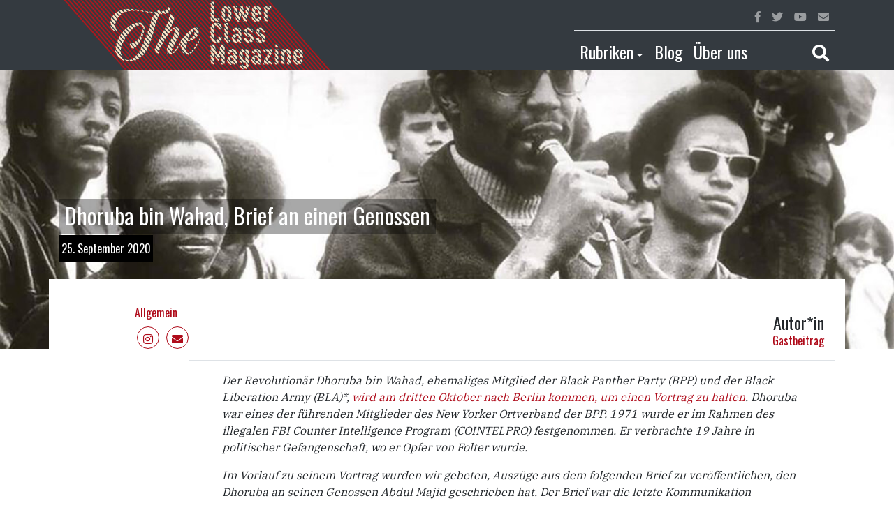

--- FILE ---
content_type: text/html; charset=UTF-8
request_url: https://lowerclassmag.com/2020/09/25/dhoruba-bin-wahad-brief-an-einen-genossen/
body_size: 14842
content:
<!--
Theme Name: LCM Revolt
Author: Ret Marut
Description: LCM blog template
Version: 0.0.1
Tags: bootstrap
-->

<!DOCTYPE html>
<html lang="en">
  <head>
    <meta charset="utf-8">
    <meta http-equiv="X-UA-Compatible" content="IE=edge">
    <meta name="viewport" content="width=device-width, initial-scale=1, shrink-to-fit=no">
    <!-- The above 3 meta tags *must* come first in the head; any other head content must come *after* these tags -->

    <meta name='robots' content='index, follow, max-image-preview:large, max-snippet:-1, max-video-preview:-1' />

	<!-- This site is optimized with the Yoast SEO plugin v26.7 - https://yoast.com/wordpress/plugins/seo/ -->
	<title>Dhoruba bin Wahad, Brief an einen Genossen - Lower Class Magazine</title>
	<link rel="canonical" href="https://lowerclassmag.com/2020/09/25/dhoruba-bin-wahad-brief-an-einen-genossen/" />
	<meta property="og:locale" content="de_DE" />
	<meta property="og:type" content="article" />
	<meta property="og:title" content="Dhoruba bin Wahad, Brief an einen Genossen - Lower Class Magazine" />
	<meta property="og:description" content="Der Revolutionär Dhoruba bin Wahad, ehemaliges Mitglied der Black Panther Party (BPP) und der Black Liberation Army (BLA)*, wird am [&hellip;]" />
	<meta property="og:url" content="https://lowerclassmag.com/2020/09/25/dhoruba-bin-wahad-brief-an-einen-genossen/" />
	<meta property="og:site_name" content="Lower Class Magazine" />
	<meta property="article:published_time" content="2020-09-25T08:36:52+00:00" />
	<meta property="article:modified_time" content="2020-09-25T09:54:43+00:00" />
	<meta property="og:image" content="https://lowerclassmag.com/wp-content/uploads/2020/09/11986377_10153038872462407_5587306353030597674_n-1-scaled.jpg" />
	<meta property="og:image:width" content="2560" />
	<meta property="og:image:height" content="1440" />
	<meta property="og:image:type" content="image/jpeg" />
	<meta name="author" content="Gastbeitrag" />
	<meta name="twitter:card" content="summary_large_image" />
	<meta name="twitter:label1" content="Verfasst von" />
	<meta name="twitter:data1" content="Gastbeitrag" />
	<meta name="twitter:label2" content="Geschätzte Lesezeit" />
	<meta name="twitter:data2" content="9 Minuten" />
	<script type="application/ld+json" class="yoast-schema-graph">{"@context":"https://schema.org","@graph":[{"@type":"Article","@id":"https://lowerclassmag.com/2020/09/25/dhoruba-bin-wahad-brief-an-einen-genossen/#article","isPartOf":{"@id":"https://lowerclassmag.com/2020/09/25/dhoruba-bin-wahad-brief-an-einen-genossen/"},"author":{"name":"Gastbeitrag","@id":"https://lowerclassmag.com/#/schema/person/87aa1d3681c1e56d9e430e0ba0675129"},"headline":"Dhoruba bin Wahad, Brief an einen Genossen","datePublished":"2020-09-25T08:36:52+00:00","dateModified":"2020-09-25T09:54:43+00:00","mainEntityOfPage":{"@id":"https://lowerclassmag.com/2020/09/25/dhoruba-bin-wahad-brief-an-einen-genossen/"},"wordCount":1773,"commentCount":1,"image":{"@id":"https://lowerclassmag.com/2020/09/25/dhoruba-bin-wahad-brief-an-einen-genossen/#primaryimage"},"thumbnailUrl":"https://lowerclassmag.com/wp-content/uploads/2020/09/11986377_10153038872462407_5587306353030597674_n-1-scaled.jpg","inLanguage":"de","potentialAction":[{"@type":"CommentAction","name":"Comment","target":["https://lowerclassmag.com/2020/09/25/dhoruba-bin-wahad-brief-an-einen-genossen/#respond"]}]},{"@type":"WebPage","@id":"https://lowerclassmag.com/2020/09/25/dhoruba-bin-wahad-brief-an-einen-genossen/","url":"https://lowerclassmag.com/2020/09/25/dhoruba-bin-wahad-brief-an-einen-genossen/","name":"Dhoruba bin Wahad, Brief an einen Genossen - Lower Class Magazine","isPartOf":{"@id":"https://lowerclassmag.com/#website"},"primaryImageOfPage":{"@id":"https://lowerclassmag.com/2020/09/25/dhoruba-bin-wahad-brief-an-einen-genossen/#primaryimage"},"image":{"@id":"https://lowerclassmag.com/2020/09/25/dhoruba-bin-wahad-brief-an-einen-genossen/#primaryimage"},"thumbnailUrl":"https://lowerclassmag.com/wp-content/uploads/2020/09/11986377_10153038872462407_5587306353030597674_n-1-scaled.jpg","datePublished":"2020-09-25T08:36:52+00:00","dateModified":"2020-09-25T09:54:43+00:00","author":{"@id":"https://lowerclassmag.com/#/schema/person/87aa1d3681c1e56d9e430e0ba0675129"},"breadcrumb":{"@id":"https://lowerclassmag.com/2020/09/25/dhoruba-bin-wahad-brief-an-einen-genossen/#breadcrumb"},"inLanguage":"de","potentialAction":[{"@type":"ReadAction","target":["https://lowerclassmag.com/2020/09/25/dhoruba-bin-wahad-brief-an-einen-genossen/"]}]},{"@type":"ImageObject","inLanguage":"de","@id":"https://lowerclassmag.com/2020/09/25/dhoruba-bin-wahad-brief-an-einen-genossen/#primaryimage","url":"https://lowerclassmag.com/wp-content/uploads/2020/09/11986377_10153038872462407_5587306353030597674_n-1-scaled.jpg","contentUrl":"https://lowerclassmag.com/wp-content/uploads/2020/09/11986377_10153038872462407_5587306353030597674_n-1-scaled.jpg","width":2560,"height":1440},{"@type":"BreadcrumbList","@id":"https://lowerclassmag.com/2020/09/25/dhoruba-bin-wahad-brief-an-einen-genossen/#breadcrumb","itemListElement":[{"@type":"ListItem","position":1,"name":"Startseite","item":"https://lowerclassmag.com/"},{"@type":"ListItem","position":2,"name":"Dhoruba bin Wahad, Brief an einen Genossen"}]},{"@type":"WebSite","@id":"https://lowerclassmag.com/#website","url":"https://lowerclassmag.com/","name":"Lower Class Magazine","description":"Unabhängiger Journalismus von der Straße für die Straße","potentialAction":[{"@type":"SearchAction","target":{"@type":"EntryPoint","urlTemplate":"https://lowerclassmag.com/?s={search_term_string}"},"query-input":{"@type":"PropertyValueSpecification","valueRequired":true,"valueName":"search_term_string"}}],"inLanguage":"de"},{"@type":"Person","@id":"https://lowerclassmag.com/#/schema/person/87aa1d3681c1e56d9e430e0ba0675129","name":"Gastbeitrag","url":"https://lowerclassmag.com/author/gastbeitrag/"}]}</script>
	<!-- / Yoast SEO plugin. -->


<link rel="alternate" type="application/rss+xml" title="Lower Class Magazine &raquo; Dhoruba bin Wahad, Brief an einen Genossen-Kommentar-Feed" href="https://lowerclassmag.com/2020/09/25/dhoruba-bin-wahad-brief-an-einen-genossen/feed/" />
<link rel="alternate" title="oEmbed (JSON)" type="application/json+oembed" href="https://lowerclassmag.com/wp-json/oembed/1.0/embed?url=https%3A%2F%2Flowerclassmag.com%2F2020%2F09%2F25%2Fdhoruba-bin-wahad-brief-an-einen-genossen%2F&#038;lang=de" />
<link rel="alternate" title="oEmbed (XML)" type="text/xml+oembed" href="https://lowerclassmag.com/wp-json/oembed/1.0/embed?url=https%3A%2F%2Flowerclassmag.com%2F2020%2F09%2F25%2Fdhoruba-bin-wahad-brief-an-einen-genossen%2F&#038;format=xml&#038;lang=de" />
<style id='wp-img-auto-sizes-contain-inline-css' type='text/css'>
img:is([sizes=auto i],[sizes^="auto," i]){contain-intrinsic-size:3000px 1500px}
/*# sourceURL=wp-img-auto-sizes-contain-inline-css */
</style>
<style id='wp-emoji-styles-inline-css' type='text/css'>

	img.wp-smiley, img.emoji {
		display: inline !important;
		border: none !important;
		box-shadow: none !important;
		height: 1em !important;
		width: 1em !important;
		margin: 0 0.07em !important;
		vertical-align: -0.1em !important;
		background: none !important;
		padding: 0 !important;
	}
/*# sourceURL=wp-emoji-styles-inline-css */
</style>
<style id='wp-block-library-inline-css' type='text/css'>
:root{--wp-block-synced-color:#7a00df;--wp-block-synced-color--rgb:122,0,223;--wp-bound-block-color:var(--wp-block-synced-color);--wp-editor-canvas-background:#ddd;--wp-admin-theme-color:#007cba;--wp-admin-theme-color--rgb:0,124,186;--wp-admin-theme-color-darker-10:#006ba1;--wp-admin-theme-color-darker-10--rgb:0,107,160.5;--wp-admin-theme-color-darker-20:#005a87;--wp-admin-theme-color-darker-20--rgb:0,90,135;--wp-admin-border-width-focus:2px}@media (min-resolution:192dpi){:root{--wp-admin-border-width-focus:1.5px}}.wp-element-button{cursor:pointer}:root .has-very-light-gray-background-color{background-color:#eee}:root .has-very-dark-gray-background-color{background-color:#313131}:root .has-very-light-gray-color{color:#eee}:root .has-very-dark-gray-color{color:#313131}:root .has-vivid-green-cyan-to-vivid-cyan-blue-gradient-background{background:linear-gradient(135deg,#00d084,#0693e3)}:root .has-purple-crush-gradient-background{background:linear-gradient(135deg,#34e2e4,#4721fb 50%,#ab1dfe)}:root .has-hazy-dawn-gradient-background{background:linear-gradient(135deg,#faaca8,#dad0ec)}:root .has-subdued-olive-gradient-background{background:linear-gradient(135deg,#fafae1,#67a671)}:root .has-atomic-cream-gradient-background{background:linear-gradient(135deg,#fdd79a,#004a59)}:root .has-nightshade-gradient-background{background:linear-gradient(135deg,#330968,#31cdcf)}:root .has-midnight-gradient-background{background:linear-gradient(135deg,#020381,#2874fc)}:root{--wp--preset--font-size--normal:16px;--wp--preset--font-size--huge:42px}.has-regular-font-size{font-size:1em}.has-larger-font-size{font-size:2.625em}.has-normal-font-size{font-size:var(--wp--preset--font-size--normal)}.has-huge-font-size{font-size:var(--wp--preset--font-size--huge)}.has-text-align-center{text-align:center}.has-text-align-left{text-align:left}.has-text-align-right{text-align:right}.has-fit-text{white-space:nowrap!important}#end-resizable-editor-section{display:none}.aligncenter{clear:both}.items-justified-left{justify-content:flex-start}.items-justified-center{justify-content:center}.items-justified-right{justify-content:flex-end}.items-justified-space-between{justify-content:space-between}.screen-reader-text{border:0;clip-path:inset(50%);height:1px;margin:-1px;overflow:hidden;padding:0;position:absolute;width:1px;word-wrap:normal!important}.screen-reader-text:focus{background-color:#ddd;clip-path:none;color:#444;display:block;font-size:1em;height:auto;left:5px;line-height:normal;padding:15px 23px 14px;text-decoration:none;top:5px;width:auto;z-index:100000}html :where(.has-border-color){border-style:solid}html :where([style*=border-top-color]){border-top-style:solid}html :where([style*=border-right-color]){border-right-style:solid}html :where([style*=border-bottom-color]){border-bottom-style:solid}html :where([style*=border-left-color]){border-left-style:solid}html :where([style*=border-width]){border-style:solid}html :where([style*=border-top-width]){border-top-style:solid}html :where([style*=border-right-width]){border-right-style:solid}html :where([style*=border-bottom-width]){border-bottom-style:solid}html :where([style*=border-left-width]){border-left-style:solid}html :where(img[class*=wp-image-]){height:auto;max-width:100%}:where(figure){margin:0 0 1em}html :where(.is-position-sticky){--wp-admin--admin-bar--position-offset:var(--wp-admin--admin-bar--height,0px)}@media screen and (max-width:600px){html :where(.is-position-sticky){--wp-admin--admin-bar--position-offset:0px}}

/*# sourceURL=wp-block-library-inline-css */
</style>
<style id='classic-theme-styles-inline-css' type='text/css'>
/*! This file is auto-generated */
.wp-block-button__link{color:#fff;background-color:#32373c;border-radius:9999px;box-shadow:none;text-decoration:none;padding:calc(.667em + 2px) calc(1.333em + 2px);font-size:1.125em}.wp-block-file__button{background:#32373c;color:#fff;text-decoration:none}
/*# sourceURL=/wp-includes/css/classic-themes.min.css */
</style>
<link rel='stylesheet' id='mpp_gutenberg-css' href='https://lowerclassmag.com/wp-content/plugins/metronet-profile-picture/dist/blocks.style.build.css?ver=2.6.3' type='text/css' media='all' />
<link rel='stylesheet' id='wp-block-paragraph-css' href='https://lowerclassmag.com/wp-includes/blocks/paragraph/style.min.css?ver=6.9' type='text/css' media='all' />
<script type="text/javascript" src="https://lowerclassmag.com/wp-includes/js/jquery/jquery.min.js?ver=3.7.1" id="jquery-core-js"></script>
<script type="text/javascript" src="https://lowerclassmag.com/wp-includes/js/jquery/jquery-migrate.min.js?ver=3.4.1" id="jquery-migrate-js"></script>
<link rel="https://api.w.org/" href="https://lowerclassmag.com/wp-json/" /><link rel="alternate" title="JSON" type="application/json" href="https://lowerclassmag.com/wp-json/wp/v2/posts/10684" /><link rel="EditURI" type="application/rsd+xml" title="RSD" href="https://lowerclassmag.com/xmlrpc.php?rsd" />
<meta name="generator" content="WordPress 6.9" />
<link rel='shortlink' href='https://lowerclassmag.com/?p=10684' />
<!-- Analytics by WP Statistics - https://wp-statistics.com -->
<link rel="shortcut icon" type="image/png" href="https://lowerclassmag.com/wp-content/themes/lcm-revolt/assets/favicon.png" /><link rel="icon" href="https://lowerclassmag.com/wp-content/uploads/2025/01/cropped-logo-lcm-1-1-32x32.png" sizes="32x32" />
<link rel="icon" href="https://lowerclassmag.com/wp-content/uploads/2025/01/cropped-logo-lcm-1-1-192x192.png" sizes="192x192" />
<link rel="apple-touch-icon" href="https://lowerclassmag.com/wp-content/uploads/2025/01/cropped-logo-lcm-1-1-180x180.png" />
<meta name="msapplication-TileImage" content="https://lowerclassmag.com/wp-content/uploads/2025/01/cropped-logo-lcm-1-1-270x270.png" />

    <!-- Bootstrap core CSS -->
    <link rel="stylesheet" href="https://stackpath.bootstrapcdn.com/bootstrap/4.1.1/css/bootstrap.min.css" integrity="sha384-WskhaSGFgHYWDcbwN70/dfYBj47jz9qbsMId/iRN3ewGhXQFZCSftd1LZCfmhktB" crossorigin="anonymous">

    <!-- Custom styles for this template -->
    <link href="https://lowerclassmag.com/wp-content/themes/lcm-revolt/style.css" rel="stylesheet">

    <!-- HTML5 shim and Respond.js for IE8 support of HTML5 elements and media queries -->
    <!--[if lt IE 9]>
      <script src="https://oss.maxcdn.com/html5shiv/3.7.2/html5shiv.min.js"></script>
      <script src="https://oss.maxcdn.com/respond/1.4.2/respond.min.js"></script>
    <![endif]-->
  </head>

  <body>

    <div class="sticky-top">
      <nav class="navbar navbar-expand-lg navbar-dark bg-dark py-0">
        <div class="container">
          <div class="d-flex justify-content-between align-self-center w-100 flex-wrap">

            <div class="d-flex flex-nowrap flex-fill">
              <div class="flex-grow-1">
              <a class="navbar-brand py-0 flex-shrink-1" href="https://lowerclassmag.com">
                <!-- <span class="display-4">lower class magazine</span> -->
                <img src="https://lowerclassmag.com/wp-content/themes/lcm-revolt/assets/lcm-logo.png" class="lcmr-logo">
              </a>
              </div>
              <div class="d-flex align-self-center">
              <button class="navbar-toggler" type="button" data-toggle="collapse" data-target="#navbarTogglerMainMenu" aria-controls="navbarTogglerMainMenu" aria-expanded="false" aria-label="Toggle main navigation">
                <span class="navbar-toggler-icon"></span>
              </button>
              </div>
            </div>

            <div class="collapse navbar-collapse" id="navbarTogglerMainMenu">
              <div class="d-lg-none d-xl-none w-100">

                  <ul class="navbar-nav">
                    
                    
                    <li class="nav-item">
                      <a class="nav-link" id="navbarDropdownCategories" href="">Rubriken</a>
                      <ul class="navbar-nav pl-3">
                       
                        <li class="nav-item"><a class="nav-link" href="https://lowerclassmag.com/category/themen/inland/">Inland</a></li><li class="nav-item"><a class="nav-link" href="https://lowerclassmag.com/category/themen/ausland/">Ausland</a></li><li class="nav-item"><a class="nav-link" href="https://lowerclassmag.com/category/themen/wirtschaft/">Wirtschaft</a></li><li class="nav-item"><a class="nav-link" href="https://lowerclassmag.com/category/themen/kultur/">Kultur</a></li><li class="nav-item"><a class="nav-link" href="https://lowerclassmag.com/category/themen/inland/debatte-inland/">Debatte</a></li><li class="nav-item"><a class="nav-link" href="https://lowerclassmag.com/category/themen/ausland/al-maidan-ausland/">Al.Maidan</a></li>                        <li class="nav-item"><a class="nav-link" href="https://lowerclassmag.com/?page_id=7903">Kolumnen</a></li>
                      </ul>
                    </li>

                    <li class="nav-item">
                      <a class="nav-link" href="https://lowerclassmag.com/blog-2/">Blog</a>                    
                    </li>

                    <li class="nav-item">
                      <a class="nav-link" href="https://lowerclassmag.com/about/">Über uns</a>
                    </li>

                    <!-- <li class="nav-item">
                      <a class="nav-link text-white red" href="https://lowerclassmag.com/video/">Video</a>                    
                    </li> -->

                    <li class="nav-item border-top border-secondary">
                      <a href class="nav-link" data-toggle="collapse" data-target="#searchBarToggler" ><i class="fas fa-search"></i></a>
                    </li>
                  </ul>
              </div>
              <div class="d-none d-lg-block w-100">
                <div class="d-flex flex-row-reverse">
                  <ul class="navbar-nav border-bottom w-75">

                    
                    <li class="nav-item ml-auto">
                      <a href="" class="nav-link red"><i class="fab fa-facebook-f"></i></a>
                    </li>
                    <li class="nav-item">
                      <a href="" class="nav-link red"><i class="fab fa-twitter"></i></a>
                    </li>
                    <li class="nav-item">
                      <a href="" class="nav-link red"><i class="fab fa-youtube"></i></a>
                    </li>
                    <li class="nav-item">
                      <a href="https://lowerclassmag.com/kontakt/" class="nav-link red"><i class="fas fa-envelope"></i></a>
                    </li>
                  </ul>
                </div>
                <div class="d-flex flex-row-reverse">
                  <ul class="navbar-nav w-75 h4 pt-2">

                    <li class="nav-item dropdown">
                      <a class="nav-link text-white red dropdown-toggle" id="navbarDropdownCategories" aria-haspopup="true" aria-expanded="false" href="" data-toggle="dropdown">Rubriken</a>
                      <div class="dropdown-menu" aria-labelledby="navbarDropdownCategories">
                        <a class="dropdown-item" href="https://lowerclassmag.com/category/themen/inland/">Inland</a><a class="dropdown-item" href="https://lowerclassmag.com/category/themen/ausland/">Ausland</a><a class="dropdown-item" href="https://lowerclassmag.com/category/themen/wirtschaft/">Wirtschaft</a><a class="dropdown-item" href="https://lowerclassmag.com/category/themen/kultur/">Kultur</a><a class="dropdown-item" href="https://lowerclassmag.com/category/themen/inland/debatte-inland/">Debatte</a><a class="dropdown-item" href="https://lowerclassmag.com/category/themen/ausland/al-maidan-ausland/">Al.Maidan</a>                        <a class="dropdown-item" href="https://lowerclassmag.com/?page_id=7903">Kolumnen</a>
                      </div> 
                    </li>

                    <li class="nav-item dropdown">
                      <a class="nav-link text-white red" id="navbarDropdownCategories" aria-haspopup="true" aria-expanded="false" href="https://lowerclassmag.com/blog-2/">Blog</a>
                    </li>

                    <li class="nav-item">
                      <a class="nav-link text-white red" href="https://lowerclassmag.com/about/">Über uns</a>
                    </li>


  <!--                   <li class="nav-item">
                      <a class="nav-link text-white red" href="https://lowerclassmag.com/video/">Video</a>                    
                    </li> -->

                    <li class="nav-item ml-auto">
                      <a href class="nav-link text-white red" data-toggle="collapse" data-target="#searchBarToggler" ><i class="fas fa-search"></i></a>
                    </li>
                  </ul>
                </div>
              </div>
            </div> 
          
          </div>

        </div>        
      </nav>
      <div class="bg-dark">
        <div id="searchBarToggler" class="collapse">
          

<form role="search" method="get" class="search-form" action="https://lowerclassmag.com/">
					<input type="search" id="search-form-696f03eeec00d" class="form-control p-3 border-0 rounded-0" placeholder="Suche &hellip;" value="" name="s" />

			

	</form>
        </div>        
      </div>
    </div>		<div class="site-content">
		<div class="w-100 post-header position-absolute">
			<div class="d-block w-100 h-100 position-absolute lcmr-post-thumbnail" style="background-image: url(https://lowerclassmag.com/wp-content/uploads/2020/09/11986377_10153038872462407_5587306353030597674_n-1-1200x675.jpg)" alt="Dhoruba bin Wahad, Brief an einen Genossen"></div>

			<div class="container h-100 d-flex align-items-end lcmr-post-title">

				<div style="margin-bottom:120px;" class="w-100">
					<div class="row">
						<div class="col-md-10 col-sm-12">
							<h1 class="ml-2">
								<span class="lcmr-single-title">Dhoruba bin Wahad, Brief an einen Genossen</span>
							</h1>
						</div>
					</div>
					<div class="row">
						<div class="col-7"><span class="lcmr-single-date-author">25. September 2020</span></div>
					</div>
				</div>			
			</div>
		</div>

		<div class="container position-relative" style="margin-top: 300px; background-color: #fff;">

			
<div class="container site-content" id="post-10684" class="post-10684 post type-post status-publish format-standard has-post-thumbnail hentry category-allgemein">
		<header class="entry-header">
		<div class="row h-100">
			<div class="col-md-1 d-none d-md-block"></div>
			<div class="col-md-5 col-6">
				<div class="d-flex flex-column h-100">
											<a href="https://lowerclassmag.com/category/allgemein/" class="lcmr-link-red mt-auto mb-2">Allgemein</a>
					
					<p class="lcmr-author-social-media mb-0">
					<!--
			            	<a target="_blank" href="" class="rounded-circle border"><i class="fab fa-facebook-f"></i></a>
            				<a target="_blank" href="" class="rounded-circle border"><i class="fab fa-twitter"></i></a>
            				<a target="_blank" href="" class="rounded-circle border"><i class="fab fa-youtube"></i></a>
            				-->
            				<a href="https://www.instagram.com/lowerclassmag/" class="rounded-circle border"><i class="fab fa-instagram"></i></a>
			            	<a href="https://lowerclassmag.com/kontakt/" class="rounded-circle border"><i class="fas fa-envelope"></i></a>
			       		 </p>
				</div>
			</div>
			<div class="col-6">
				<div class="d-flex align-items-end flex-column h-100">
												<h4 class="mt-auto mb-0">Autor*in</h4>
							<a class="lcmr-link-red" href="https://lowerclassmag.com/author/gastbeitrag/">Gastbeitrag</a>
									</div>
			</div>
		</div>
	</header><!-- .entry-header -->
	<div class="row mt-3">

		<div class="col-md-2">
			
		</div>

		<div class="col-md-10 border-top pt-3 px-md-5 px-0">
				
			
			<div class="lcmr-post-text">
				
<p><em>Der Revolutionär Dhoruba bin Wahad, ehemaliges Mitglied der Black Panther Party (BPP) und der Black Liberation Army (BLA)*, <a href="https://migrantifaberlin.wordpress.com/">wird am dritten Oktober nach Berlin kommen, um einen Vortrag zu halten</a>. Dhoruba war eines der führenden Mitglieder des New Yorker Ortverband der BPP. 1971 wurde er im Rahmen des illegalen FBI Counter Intelligence Program (COINTELPRO) festgenommen. Er verbrachte 19 Jahre in politischer Gefangenschaft, wo er Opfer von Folter wurde.</em></p>



<p><em>Im Vorlauf zu seinem Vortrag wurden wir gebeten, Auszüge aus dem folgenden Brief zu veröffentlichen, den Dhoruba an seinen Genossen Abdul Majid geschrieben hat. Der Brief war die letzte Kommunikation zwischen den beiden, denn Abdul verstarb nach 33 Jahren in politischer Gefangenschaft durch mangelnde medizinische Versorgung am 3. April 2016 im Elmira Prison in New York.</em></p>



<p><em>In dem Brief geht Dhoruba auf die Probleme mit reformistischer und identitätsbasierter Politik ein und zeigt auf</em>,<em> warum sie einen Widerspruch zu revolutionärer Politik und vor allem dem von ihm befürwortetem revolutionären Pan-Afrikanismus, darstellen. Er erklärt, was es bedeutet, die Polizei in ihrer jetzigen Form und Funktion abzuschaffen und plädiert für Basisarbeit innerhalb der Communities, um das Ziel der politischen Selbstverwaltung zu erreichen. Wie die BPP zu ihrer Zeit, befürwortet er den gemeinsamen Kampf und Organisierung linker revolutionären Kräfte unterschiedlicher Herkunft, die sich in ihrer Politik und Haltung gegen die herrschende Klasse jeglicher Herkunft richtet.</em></p>



<p>As-salaamu alaikum Abdul:</p>



<p>Ich glaube du weißt, dass die Dinge, auf die du mich in deinen letzten Briefen aufmerksam machen wolltest, nicht wirklich Teil einer öffentlichen Debatte sind. Um es kurz zu sagen, Abdul, wir müssen diese neue Welle der Unzufriedenheit nutzen, um eine neue abolitionistische Bewegung auf den Weg zu bringen, die an jedem Punkt in der Lage ist das Konzept des Reformismus, als einen Weg der bedeutende Veränderungen in Amerikas Innen- und Außenpolitik herbeiführen kann, in Frage zu stellen. </p>



<p>Um in der Lage zu sein den „demokratischen Faschismus“, der diesem System zu Grunde liegt, zu dekonstruieren, müssen wir die erbärmlichen demokratischen Mittel, die unseren Leuten zur Verfügung stehen, einsetzen. Es ist die politische Macht der Polizei, die ersetzt werden muss durch die politische Macht der Menschen in marginalisierten und entrechteten Communities. Die wenigen Mittel die zur Verfügung stehen, um dieses Ziel zu erreichen, werden immer weniger. Damit meine ich lokale Mobilisierung der Menschen aus den Communties, gekoppelt an Kampagnen zur Dezentralisierung der öffentlichen Sicherheit und unter Leitung der Communities.</p>



<p>Wie du weißt, haben wir als Black Panther Partei damals 1968 ein Referendum zur gemeinschaftlichen Kontrolle und Leitung der Polizei durch die Community vorgeschlagen. Es war auch diese Position der Partei, zusammen mit ihrer Klassenanalyse, die dazu geführt hat, dass wir zur Formierung einer Einheitsfront gegen den Faschismus aufgerufen haben [<em>Das bedeutete für die BPP die gemeinsame Organisierung mit weißen, lateinamerikanischen, asiatischen und anderen revolutionären linken Gruppen-Anm. d. Redaktion</em>]. </p>



<p>Das hat dazu geführt, dass wir in weniger als 8 Monaten auf die Liste der Top-Ziele des COINTELPRO des FBI gesetzt wurden. Es waren diese Positionen und der Versuch der gemeinschaftlichen Organisierung der neuen linken Bewegung unter radikaler Schwarzer Führung &#8211; nicht das kostenlose Frühstücksprogramm oder die kostenlosen medizinischen Kliniken für die Community -, die uns schlussendlich zur Zielscheibe gemacht haben.</p>



<p>Unsere kostenlosen Frühstücks- und Gesundheitsprogramme konnten nur von bewaffneten Agenten des Staates angegriffen werden, weil es eine öffentliche, medial manipulierte Schmutzkampagne gegen uns gab, die unsere Außenwahrnehmung beschädigte. Ein Prozess der eifrig von sozialchauvinistischen Schwarzen, Geistlichen, Schwarzen Professionals und engstirnigen Schwarzen „kulturellen“ Nationalisten (für die der Anteil von Melanin in der Haut wichtiger war als die politische Haltung einer Person) unterstützt wurde.</p>



<p>Das Endresultat war, dass die BPP die Wandlung von einer Position der bloßen Selbstverteidigung gegen rassistische Angriffe zu einer proaktiven Selbstverteidigung gegen rassistische, staatliche Repression durchlaufen hat. Die Black Liberation Army, auch wenn sie ursprünglich die aktivistische Antwort auf die gewaltvolle Repression des Staates und des Terrorismus durch die Polizei war, wurde nicht grundsätzlich unterstützt.  Das lag an den Klassenwidersprüchen, die sich innerhalb der Bürgerrechtsbewegung und der Black Power Befreiungsbewegung herausgebildet hatten, die sich beide schlussendlich der „politischen Mitte“ annäherten und ausschließlich Reformismus anstrebten. Das bedeutet zum Beispiel „Black Faces in high places“ [<em>also Repräsentationspolitik &#8211; Anm. d. Redaktion</em>] innerhalb eines rassistischen Systems als Strategie zu bevorzugen, anstatt sich der schwierigen Aufgabe anzunehmen unabhängige politische Leitung der Institutionen, die unser Leben beeinflussen, aufzubauen, allen voran die Kontrolle und Leitung der Bürger*innen über die bewaffneten Agenten des Staates.</p>



<p>Es waren die Ängste einer Klasse von bourgeoisen Schwarzen Anführer*innen, die durch das Repressionschaos der späten 60er-Jahre hervorgerufen wurden (ein Chaos, das durch liberale Reformen und dem „War on Poverty“ noch verstärkt wurden), welche dazu geführt haben, dass das was 1970 von einer radikalen Bewegung übrig geblieben war, selbst die oberflächliche Anerkennung unseres Rechts auf Selbstverteidigung aufgab. </p>



<p>Schlussendlich, sollte das dazu führen, dass die „bewaffnete Front“ aufgegeben wurde und frisch gebackene Schwarze Amtsträger*innen und Community Aktivist*innen erschienen, von denen viele den trügerischen „War on Drugs“ befürworteten. Dieser „War on Drugs“ sollte die Militarisierung der Strafverfolgungsbehörden verschleiern und deren rassistischen Ansatz zur polizeilichen Überwachung in Amerika institutionalisieren: Stop and Frisk [<em>polizeiliche Kontrollmaßnahme, bei der ein Verdächtiger angehalten und durchsucht wird- Anm. der Redaktion</em>], patrouillieren der Nachbarschaften, Durchsuchungen und Beschlagnahmungen ohne Beschlüsse und natürlich Polizeimorde an Schwarzen Menschen. Darauf folgten Masseninhaftierung, ganz so wie die Nacht dem Tage folgt. Diese Leute waren bereits auf ihren Posten, als die Knäste mit Schwarzen und Latinos gefüllt wurden. Es sind nämlich die selben Schwarzen „Anführer*innen“, die damals den War on Drugs mit Jubel angeführt haben und heute so tun, als ob Masseninhaftierung von Schwarzen und Latinos ohne ihren Opportunismus, ihrem stillschweigenden Einverständnis sowie ihrem Misstrauen gegenüber den unteren Klassen überhaupt möglich gewesen wäre.</p>



<p>Der Grund, warum ich dir das alles hier aufbringe, ist, um dir die bedauerliche Lage der Dinge hier draußen darzulegen, nämlich die komplette und völlige Unterwürfigkeit der Afro-Amerikaner*innen gegenüber den Interessen des amerikanischen Imperiums, ganz besonders unter der politischen Führung eines Schwarzen Präsidenten.</p>



<p>Menschen mobilisieren und Bündnisse schmieden sowie Unterstützer*innen und Netzwerke zu schaffen, die eine einzige gemeinsame strategische Vision und Agenda haben und das herrschende System bekämpfen, scheint außerhalb der Kapazitäten der meisten Aktivist*innen in diesem Land zu sein. In der Tat, Abdul, die allgemeine Wut über die sich zeigenden Ungerechtigkeiten, von dem Martin-Urteil über den Angriff auf die Wahlrechte von Schwarzen bis hin zu „racial profiling“ scheint sich einzig und allein in irreführenden „legalistischen“ Kämpfen zu entleeren, die das Problem auf einen Kampf zwischen guten und bösen Bullen oder Demokraten und Republikanern reduzieren.</p>



<p>Es sind einzig und allein die Schwarze Bourgeoisie und die Schwarzen Pop Kultur Gangster zusammen mit ihren Bürokraten, die den Zugang zur Unterstützung  von Unternehmen und dem politischen Apparat haben. Wir wissen, dass die keine Steine schmeißen werden, aber vielleicht haben sie ja wenigstens genug Herz, um tatsächlich wie Gangster zu denken. Sie erwähnen nicht mit einem Wort die rassistischen, amerikanischen, zionistischen Wachhunde, die im Stillen Schwarze Anführer*innen unter Druck setzen und delegitimieren und sich progressive Politik fälschlicherweise aneignen und dich dann „antisemitisch“ oder einen „Schwarzen Nazi“ nennen. Es gibt im revolutionären Pan-Afrikanismus keinen Platz, um Schwarze Opportunisten durchzufüttern. Das ist es, was geändert werden muss.</p>



<p>Zu keinem bisherigen Zeitpunkt war die illegale rassistische Repression und Polizeigewalt offensichtlicher und beweisbarer als heute. Und trotzdem sind die Opfer und Ziele dieser Repression machtloser als je zuvor.  Eine gänzlich neue Art der „Gate-Keeper“ sind  glatzköpfige Politiker, die wie Cory Booker aussehen und Namen wie Jamel oder Malik tragen und als Strohmänner für die Verankerung von Geschäftsinteressen sorgen, die seit Jahrzehnten die Leute in der Hood eingepfercht haben. Gentrifizierung durch bezirkliche und staatliche Vertragsvergaben-  all das während diese, vielleicht „fehlgeleiteten“, verantwortlichen Anführer*innen die Frustration und Unzufriedenheit der Communities in persönliches politisches Kapital, ja sogar Berühmtheit, umgewandelt haben.</p>



<p>So ein Aufgebot an reaktionären politische Kräften gibt es nicht nur hier. Ich habe die letzten 14 Jahre in Afrika gelebt und ich versichere dir, die Verbindungen zwischen der Diaspora, Afrika und der US-Strategie, besonders zwischen Expats und dem US-Imperium reflektiert die Beschaffenheit des afro-zentrischen Bewusstseins. Einfach gesagt, Schwarze Kapitalist*innen und die elitäre philanthropische Missionen des Mitleids stehen für einen Konter-Pan-Afrikanismus, in dem Brücken zwischen der amerikanischen und der afrikanischen Business Community gemacht werden und eine Reflektion Afrikas Korrupter politischer Elite und Bourgeoisie sind, anstatt eine ideologische Position darzustellen. Es gibt wenig Anerkennung für diesen Klassengegensatz, weil er von afro-zentrischer kultureller Identifikation verschleiert ist.</p>



<p>Die Heuchelei der USA und Europas, die Afrikas Eliten auffordern, ihre Länder zu entwickeln und zu demokratisieren, während sie stufenweise nicht-militärische internationale Hilfen kürzen und Waffen- sowie Militärtrainings für die Armeen des Kontinents erhöhen, ist etwas, das die meisten Afro-Amerikaner, weder die Pan-Afrikanisten, die sich mit der heutigen afrikanischen herrschenden Klasse solidarisieren, noch jene, die in öffentliche Ämter gewählt wurden, wahrhaben wollen. Der Mangel an offener Opposition zur US Militarisierung Afrikas, besonders unter der Obama-Administration ist nicht entschuldbar und der unkritischen und prinzipienlosen Unterstützung des Obama-Regimes durch Afro-Amerikaner zuzuschreiben.</p>



<p>Vielleicht kannst du meine Sichtweise wertschätzen. Bis nicht politischer Einfluss und die Macht über öffentlichen Sicherheit unter die Leitung der Community hergestellt ist, wird es nur schwer erreichbar sein, dich und andere zu befreien. Natürlich können wir es schaffen, aber dazu braucht es Ressourcen, sowie klare prinzipientreue Politik und eine stichhaltige Analyse.</p>



<p>Ich hoffe dich bei meinem nächsten Besuch in New York zu sehen.</p>



<p>Ma’salaam</p>



<p>DBW</p>



<p><em>#Titelbild: <a href="https://www.dhorubabinwahad.com/">https://www.dhorubabinwahad.com/</a></em></p>



<p></p>



<p>*<em>Die Black Liberation Army war eine Abspaltung der BPP, die sich aus der New Yorker Ortsverband heraus gründet hatte. Die zunehmend reformistische Richtung, die von der BPP nach 1970 eingeschlagen wurde, bedeutete unter anderem, dass die Parteiführung&nbsp; sich ausschließlich auf den Wahlkampf für politische Posten innerhalb des bestehenden politischen Systems beschränken wollte und den bewaffneten Kampf und Selbstvertreidigungspolitik aufgab um die liberale Unterstützer*innenschaft nicht zu verlieren. Dieser Richtungswechsel wurde von vielen Mitgliedern nicht mitgetragen, besonders den Mitglieder des New Yorker Ortsverbandes, die den bewaffneten Kampf weiterhin für eine Notwendigkeit hielten und sich deswegen 1970 entschieden in den Untergrund zu gehen</em></p>
			</div>

		</div><!-- .entry-content -->
	</div>	

<!-- 	<footer class="entry-footer">
								</footer>
 -->
</div><!-- #post-## -->
			
		</div><!-- .container -->

		
<div id="comments" class="comments-area">

	<div class="lcmr-bd-red w-100">
		<div class="container">
			<div class="row py-3 mt-5">
				<div class="col-12 text-white">
										
			
			<div id="respond" class="row">
			<form class="col-sm-8" action="https://lowerclassmag.com/wp-comments-post.php" method="post" id="commentform">
  			<fieldset class="span9">
  			<legend>Schreibe einen Kommentar <div class="d-inline-block float-right"><a rel="nofollow" id='cancel-comment-reply-link' class='comment-reply-link text-white' href="/2020/09/25/dhoruba-bin-wahad-brief-an-einen-genossen/#respond" style="display:none;">Antwort abbrechen</a></div></legend>
  							<span class="help-block must-log-in">Du musst <a href="https://lowerclassmag.com/wp-login.php?redirect_to=https%3A%2F%2Flowerclassmag.com%2F2020%2F09%2F25%2Fdhoruba-bin-wahad-brief-an-einen-genossen%2F">angemeldet</a> sein, um einen Kommentar abzugeben.</span>										</fieldset>
			</form>
			<div class="col-sm-4">
				
			</div>
			</div> <!-- #respond -->

			
							</div>
			</div>	
		</div>
	</div>

	<div class="container">

			<h2 class="comments-title mt-5">
			Ein Kommentar über “Dhoruba bin Wahad, Brief an einen Genossen”		</h2>

		
		<ul class="comment-list list-unstyled">
			         
        <div id="comment-list" class="">
         
            
    <div class="media well border rounded my-2 p-2">
        
        <a class="pull-left mr-2 mb-2" href="https://migrantifaberlin.wordpress.com/2020/09/15/black-panther-in-berlin-dhoruba2020/" target="_blank">
					</a>
		
		<div class="media-body">
		
						
			<div class="d-flex justify-content-between media-heading comment-heading">
				<h5 class="comment-author-name">
					<a href="https://migrantifaberlin.wordpress.com/2020/09/15/black-panther-in-berlin-dhoruba2020/" class="url" rel="ugc external nofollow">Black Panther in Berlin #DHORUBA2020 &#8211; Yallah Yallah, Migrantifa!</a>					<small class="d-block text-muted"><em>30. September 2020 - 15:26					</em></small>
				</h5>
				
				<div class="muted comment-meta comment-metadata">				

					<p class="lcmr-author-social-media d-inline ml-2">
						<a href=" " class="rounded-circle">
							<i class="fas fa-edit"></i>
						</a>	
											</p>					
				</div><!-- .comment-meta .commentmetadata -->
			</div>

			<div class="clearfix"></div>
		
			<div class="comment-body"><p>[&#8230;] Dhoruba bin Wahad im Lower Class Magazine: Brief an einen Genossen [&#8230;]</p>
</div>
			 			
            
		</div><!-- .media-body -->
		
	</div><!-- .media -->
         
         
    </div><!-- #comment-list -->
 
    		</ul><!-- .comment-list -->

		
	
	
	</div>

</div><!-- .comments-area -->

	</div>

<!--
Theme Name: LCM Revolt
Author: Ret Marut
Description: LCM blog template
Version: 0.0.1
Tags: bootstrap
-->

    <footer class="navbar navbar-dark bg-dark p-0">
      <div class="container">
        <div class="row my-5">
          
          <div class="col-sm-6">
            <div class="w-100">
              <a class="navbar-brand" href="https://lowerclassmag.com">
              <!--   <span class="display-4">lower class magazine</span> -->
                <img src="https://lowerclassmag.com/wp-content/themes/lcm-revolt/assets/lcm-logo.png" class="lcmr-logo">
              </a>
            </div>
            
            <p class="text-white mt-3">
              Lower Class Magazine, gegründet im November 2013, ist ein unabhängiges Medienkollektiv. Wir stehen für einen Journalismus von unten – ohne Anbindung an Konzerne oder Parteien. Verpflichtet sind wir nur all jenen, die kämpfen: Gegen Ausbeutung, Unterdrückung und Erniedrigung. 
            </p>
          </div>

          <div class="col-sm-3">
            <h4 class="text-white my-3">
              Rubriken            </h4>
            <ul class="list-unstyled lcmr-footer-nav">
                     
              <li class=""><a class="red" href="https://lowerclassmag.com/category/themen/inland/">Inland</a></li><li class=""><a class="red" href="https://lowerclassmag.com/category/themen/ausland/">Ausland</a></li><li class=""><a class="red" href="https://lowerclassmag.com/category/themen/wirtschaft/">Wirtschaft</a></li><li class=""><a class="red" href="https://lowerclassmag.com/category/themen/kultur/">Kultur</a></li><li class=""><a class="red" href="https://lowerclassmag.com/category/themen/inland/debatte-inland/">Debatte</a></li><li class=""><a class="red" href="https://lowerclassmag.com/category/themen/ausland/al-maidan-ausland/">Al.Maidan</a></li>              <li class=""><a class="red" href="https://lowerclassmag.com/?page_id=7903">Kolumnen</a></li>
            </ul>

            <h4 class="text-white my-3">
              Rechtliches            </h4>
            <ul class="list-unstyled lcmr-footer-nav">
                     
              <li class="">
                <a class="red" href="https://lowerclassmag.com/impressum/">Impressum</a>
              </li>
             
            </ul>
          </div>
          <div class="col-sm-3">
            <h4 class="text-white my-3">Kontakt</h4>
            <p class="lcmr-author-social-media invert">
              <a target="_blank" href="" class="rounded-circle border"><i class="fab fa-facebook-f"></i></a>
              <a target="_blank" href="" class="rounded-circle border"><i class="fab fa-twitter"></i></a>
              <a target="_blank" href="" class="rounded-circle border"><i class="fab fa-youtube"></i></a>
              <a href="https://lowerclassmag.com/kontakt/" class="rounded-circle border"><i class="fas fa-envelope"></i></a>
              <!-- <a href="" class="rounded-circle border"><i class="fas fa-rss"></i></a> -->
            </p>
            
            <h4 class="text-white my-3">Spenden für die Klasse</h4>            
            <a href="https://steadyhq.com/en/thelowerclassmagazine" target="_blank" class="btn btn-outline-light">Jetzt Spenden!</a>
            <!-- <a class="steady-login-button" data-size="medium" data-language="german" style="display: none;"></a> -->
          </div>
        </div>
      </div>
      <div class="lcmr-bd-red container-fluid py-2">
        <div class="container">
          <div class="row justify-content-center">
            <div class="col-4"></div>
            <div class="col-4 text-center text-white">Copyleft since 2018</div>
            <div class="col-4"></div>
          </div>
        </div>
      </div>
    </footer>


    <!-- Bootstrap core JavaScript
    ================================================== -->
    <!-- Placed at the end of the document so the pages load faster -->
    <script src="https://code.jquery.com/jquery-3.3.1.slim.min.js" integrity="sha384-q8i/X+965DzO0rT7abK41JStQIAqVgRVzpbzo5smXKp4YfRvH+8abtTE1Pi6jizo" crossorigin="anonymous"></script>
    <script src="https://cdnjs.cloudflare.com/ajax/libs/popper.js/1.14.3/umd/popper.min.js" integrity="sha384-ZMP7rVo3mIykV+2+9J3UJ46jBk0WLaUAdn689aCwoqbBJiSnjAK/l8WvCWPIPm49" crossorigin="anonymous"></script>
    <script src="https://stackpath.bootstrapcdn.com/bootstrap/4.1.1/js/bootstrap.min.js" integrity="sha384-smHYKdLADwkXOn1EmN1qk/HfnUcbVRZyYmZ4qpPea6sjB/pTJ0euyQp0Mk8ck+5T" crossorigin="anonymous"></script>
  </body>
</html>